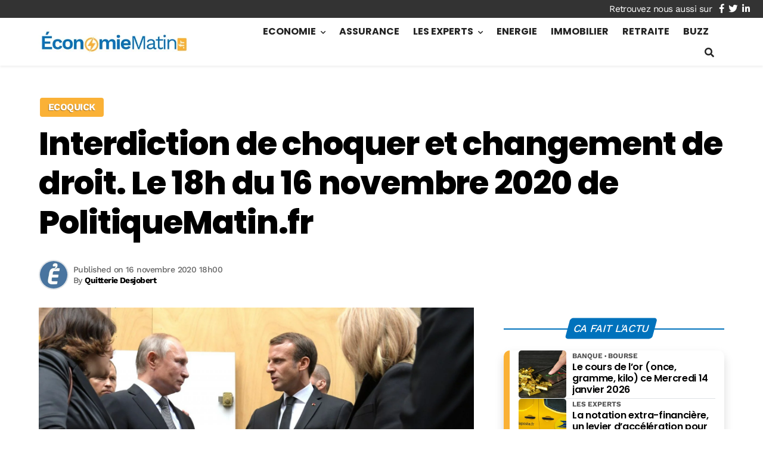

--- FILE ---
content_type: text/html; charset=utf-8
request_url: https://www.google.com/recaptcha/api2/aframe
body_size: 268
content:
<!DOCTYPE HTML><html><head><meta http-equiv="content-type" content="text/html; charset=UTF-8"></head><body><script nonce="AzaOx9I_068UOwBag1F9Hw">/** Anti-fraud and anti-abuse applications only. See google.com/recaptcha */ try{var clients={'sodar':'https://pagead2.googlesyndication.com/pagead/sodar?'};window.addEventListener("message",function(a){try{if(a.source===window.parent){var b=JSON.parse(a.data);var c=clients[b['id']];if(c){var d=document.createElement('img');d.src=c+b['params']+'&rc='+(localStorage.getItem("rc::a")?sessionStorage.getItem("rc::b"):"");window.document.body.appendChild(d);sessionStorage.setItem("rc::e",parseInt(sessionStorage.getItem("rc::e")||0)+1);localStorage.setItem("rc::h",'1768385225138');}}}catch(b){}});window.parent.postMessage("_grecaptcha_ready", "*");}catch(b){}</script></body></html>

--- FILE ---
content_type: text/css
request_url: https://www.economiematin.fr/wp-content/cache/min/1/wp-content/themes/mr_seo/assets/css/mrdev_bootstrap.css?ver=1765687294
body_size: 5309
content:
:root{--body:#363636;--primary:#048E91;--secondary:#0C4991;--success:#28a745;--muted:#6c757d;--light:#f8f8f8;--border:#dee2e6;--text-light:#c3c3c3;--primary-police:Roboto,Arial,sans-serif;--secondary-police:Roboto,Arial,sans-serif;--shadow:0 .5rem 1rem rgba(0,0,0,.15)}*,::before,::after{box-sizing:border-box}@media (prefers-reduced-motion:no-preference){:root{scroll-behavior:smooth}}html,body{box-sizing:border-box;-ms-overflow-style:scrollbar;-webkit-font-smoothing:antialiased;text-rendering:optimizeLegibility;-moz-osx-font-smoothing:grayscale;-webkit-backface-visibility:hidden;-moz-backface-visibility:hidden;-ms-backface-visibility:hidden}body{color:var(--body);font-size:14px;line-height:1.7;font-family:var(--primary-police);font-weight:400;margin:0}@media(min-width:768px){body{font-size:15px}}pre,code,kbd,samp{font-family:SFMono-Regular,Menlo,Monaco,Consolas,"Liberation Mono","Courier New",monospace;font-size:1em}:focus{outline:0}pre{margin-top:0;margin-bottom:1rem;overflow:auto}fieldset{min-width:0;padding:15px;margin:0 0 1.5rem;border:1px solid var(--border)}@media(min-width:1200px){fieldset{padding-left:20px;padding-right:20px}}legend{display:inline-block;padding:0 5px;margin-bottom:.5rem;font-size:1.5rem;line-height:inherit;color:inherit;white-space:normal}legend>*{margin:0!important;padding:0;display:inline!important}mark{padding:.2em;background-color:#fcf8e3}a{color:inherit;transition:.3s;text-decoration:none}a:hover{color:inherit;text-decoration:none}abbr[title],abbr[data-original-title]{text-decoration:underline;-webkit-text-decoration:underline dotted;text-decoration:underline dotted;cursor:help;border-bottom:0;-webkit-text-decoration-skip-ink:none;text-decoration-skip-ink:none}address{margin-bottom:1rem;font-style:normal;line-height:inherit}ol,ul,dl{margin-top:0;margin-bottom:1rem}ol ol,ul ul,ol ul,ul ol{margin-bottom:0}dt{font-weight:700}dd{margin-bottom:.5rem;margin-left:0}ul,ol{list-style-type:none;padding:0;margin:0}li{text-align:inherit}strong,b,.strong{font-weight:600}p{margin-top:0;margin-bottom:1rem;text-rendering:optimizeLegibility}nav ul,.list-unstyled{list-style-type:none;padding-left:0;margin-top:0;margin-bottom:0}h1,.h1,h2,.h2,h3,.h3,h4,.h4,h5,.h5,h6,.h6{margin-top:0;margin-bottom:1em}h1,.h1{font-size:1.8em}h2,.h2{font-size:1.4em}h3,.h3{font-size:1.2em}h4,.h4{font-size:1em}h5,.h5{font-size:1em}h6,.h6{font-size:1em}.display-1,.display-2,.display-3,.display-4{position:relative;margin-top:0;margin-bottom:1.5rem;font-weight:300;line-height:1}.display-1{font-size:1.5rem}.display-2{font-size:1.2rem}.display-3{font-size:1rem}.display-4{font-size:1rem}@media (min-width :768px){h1,.h1{font-size:2.4em}h2,.h2{font-size:2em}h3,.h3{font-size:1.6em}h4,.h4{font-size:1.2em}h5,.h5{font-size:1em}h6,.h6{font-size:1em}.display-1{font-size:2.5rem}.display-2{font-size:2.1rem}.display-3{font-size:1.8rem}.display-4{font-size:1.4rem}}@media (min-width:1024px){.display-1{font-size:60px}.display-2{font-size:48px}.display-3{font-size:36px}.display-4{font-size:24px}}img{max-width:100%;height:auto}.img-cover{height:100%!important;width:100%!important;object-fit:cover}.img-contain{height:100%!important;width:100%!important;object-fit:contain;object-position:center center}.img-centered{width:100%;height:100%!important;object-fit:contain;transform:scale(.7)}figure{font-size:0;margin:0 0 1rem}figcaption{font-size:inherit}.blockquote-footer{display:block;font-size:80%;color:var(--muted)}.blockquote-footer::before{content:"\2014\00A0"}.line-below{position:relative;padding-bottom:1rem;margin:2rem 0 1rem}.line-below:before{content:"";position:absolute;bottom:0;left:0;width:70px;border-top:1px solid var(--primary)}.line-below.text-center:before,.text-center .line-below:before{left:calc(50% - 35px)}.text-left{text-align:left!important}.text-center{text-align:center!important}.text-right{text-align:right!important}.text-primary{color:var(--primary)!important}.text-secondary{color:var(--secondary)!important}.text-info{color:var(--info)!important}.text-success{color:var(--success)!important}.text-danger{color:var(--danger)!important}.text-warning{color:var(--warning)!important}.text-black{color:#000!important}.text-white{color:#fff!important}.text-muted{color:var(--muted)!important}.font-weight-normal{font-weight:400!important}.font-weight-light{font-weight:300!important}.font-weight-bold{font-weight:600!important}small,.small{font-size:80%}.text-white{--primary:#fff}.bg-light{background-color:var(--light)}.bg-white{background-color:#fff}.bg-dark{background-color:#333;color:#fff}.bg-primary{background-color:var(--primary)}.bg-secondary{background-color:var(--secondary)}.bg-success{background-color:var(--success)}.bg-danger{background-color:var(--danger);color:#fff!important}.bg-warning{background-color:var(--warning);color:#fff!important}.btn,.button,.submit,input[type="submit"],button{display:inline-block;font-weight:400;text-align:center;white-space:nowrap;vertical-align:middle;-webkit-user-select:none;-moz-user-select:none;-ms-user-select:none;user-select:none;border:1px solid transparent;padding:.375em .75em;font-size:1rem;line-height:1.5;border-radius:.25rem;transition:.25s;cursor:pointer;outline:0!important;text-decoration:none!important}.btn:hover,.button:hover,.submit:hover,input[type="submit"]:hover,button:hover{filter:saturate(1.5)}.btn-link{display:inline;background:transparent;padding:0!important}.btn-sm{font-size:.8rem}@media(min-width:1024px){.btn-lg{padding:.5rem 1rem;font-size:1.25rem;line-height:1.5;border-radius:.3rem}}.btn-block{display:block;width:100%}.btn-cta{position:relative;padding:.5rem 1.5rem;line-height:1.5;font-weight:600;text-transform:uppercase;border-radius:.3rem;overflow:hidden}@media(min-width:1200px){.btn-cta{font-size:1.25rem}}.btn-cta:hover{padding:.5rem 2.5rem .5rem .5rem}.btn-cta:after{content:"\f138";position:absolute;padding-left:.5rem;display:inline-block;font-family:Font Awesome\ 5 Free,Arial;font-weight:900;opacity:0;transition:all .3s;transform:translateX(25px)}.btn-cta:hover:after{transform:translateX(0);opacity:1}.btn-primary,.button.alt,.submit,input[type="submit"]{background-color:var(--primary);color:#fff}.btn-secondary,.button{background-color:var(--secondary);color:#fff}.btn-warning{background-color:var(--warning);color:#fff}.btn-success{background-color:var(--success);color:#fff}.btn-outline-primary{color:var(--primary)!important;border-color:var(--primary);background-color:transparent}.btn-outline-primary:hover{background-color:var(--primary);color:#fff!important}.btn-outline-secondary{color:var(--secondary)!important;border-color:var(--secondary);background-color:transparent}.btn-outline-secondary:hover{background-color:var(--secondary);color:#fff!important}.btn-outline-white{color:#fff!important;border-color:#fff;background-color:transparent}.btn-outline-white:hover{background-color:#fff;color:var(--body)!important}@media(min-width:992px){.btn-nav{display:none}}.btn-collapse:after{display:inline-block;content:'\f077';font-family:Font Awesome\ 5 Free,Arial;font-weight:700;font-size:1em;margin-left:.5rem;transition:.3s;transform:scaleY(1)}.btn-collapse.collapsed:after{transform:scaleY(-1)}.m-auto{margin:auto!important}.m-0,.mt-0,.my-0{margin-top:0!important}.m-0,.mb-0,.my-0{margin-bottom:0!important}.m-0,.ml-0,.mx-0{margin-left:0!important}.m-0,.mr-0,.mx-0{margin-right:0!important}.m-1,.mt-1,.my-1{margin-top:.25rem!important}.m-1,.mb-1,.my-1{margin-bottom:.25rem!important}.m-1,.ml-1,.mx-1{margin-left:.25rem!important}.m-1,.mr-1,.mx-1{margin-right:.25rem!important}.m-2,.mt-2,.my-2{margin-top:1rem!important}.m-2,.mb-2,.my-2{margin-bottom:1rem!important}.m-2,.ml-2,.mx-2{margin-left:1rem!important}.m-2,.mr-2,.mx-2{margin-right:1rem!important}.m-3,.mt-3,.my-3{margin-top:1.5rem!important}.m-3,.mb-3,.my-3{margin-bottom:1.5rem!important}.m-3,.ml-3,.mx-3{margin-left:1.5rem!important}.m-3,.mr-3,.mx-3{margin-right:1.5rem!important}.m-5,.mt-5,.my-5{margin-top:2rem!important}.m-5,.mb-5,.my-5{margin-bottom:2rem!important}.m-5,.ml-5,.mx-5{margin-left:2rem!important}.m-5,.mr-5,.mx-5{margin-right:2rem!important}.p-0,.pt-0,.py-0{padding-top:0!important}.p-0,.pb-0,.py-0{padding-bottom:0!important}.p-0,.pl-0,.px-0{padding-left:0!important}.p-0,.pr-0,.px-0{padding-right:0!important}.p-2,.pt-2,.py-2{padding-top:.5rem!important}.p-2,.pb-2,.py-2{padding-bottom:.5rem!important}.p-2,.pl-2,.px-2{padding-left:.5rem!important}.p-2,.pr-2,.px-2{padding-right:.5rem!important}.p-3,.pt-3,.py-3{padding-top:1.5rem!important}.p-3,.pb-3,.py-3{padding-bottom:1.5rem!important}.p-3,.pl-3,.px-3{padding-left:1.5rem!important}.p-3,.pr-3,.px-3{padding-right:1.5rem!important}.p-5,.pt-5,.py-5{padding-top:2rem!important}.p-5,.pb-5,.py-5{padding-bottom:2rem!important}.p-5,.pl-5,.px-5{padding-left:2rem!important}.p-5,.pr-5,.px-5{padding-right:2rem!important}@media(min-width:992px){.m-5,.mt-5,.my-5{margin-top:3rem!important}.m-5,.mb-5,.my-5{margin-bottom:3rem!important}.m-5,.ml-5,.mx-5{margin-left:3rem!important}.m-5,.mr-5,.mx-5{margin-right:3rem!important}.p-5,.pt-5,.py-5{padding-top:3rem!important}.p-5,.pb-5,.py-5{padding-bottom:3rem!important}.p-5,.pl-5,.px-5{padding-left:3rem!important}.p-5,.pr-5,.px-5{padding-right:3rem!important}}.border{border:1px solid #dee2e6!important}.border-top{border-top:1px solid #dee2e6!important}.border-left{border-left:1px solid #dee2e6!important}.border-bottom{border-bottom:1px solid #dee2e6!important}.border-right{border-right:1px solid #dee2e6!important}.shadow{box-shadow:var(--shadow)!important}.rounded{border-radius:.25rem}.rounded-circle{border-radius:50%!important}.form-row{display:-ms-flexbox;display:flex;-ms-flex-wrap:wrap;flex-wrap:wrap;margin-right:-5px;margin-left:-5px}.form-row>.col,.form-row>[class*=col-]{padding-right:5px;padding-left:5px}.form-group{margin-bottom:.5rem}label,.label{font-size:.8em;margin-bottom:0;display:block}input,textarea,select{font-size:1rem;font-family:inherit;background:none;border:1px solid var(--border);background:#fff;color:#333;padding:.375em .75em;-webkit-box-sizing:border-box;-moz-box-sizing:border-box;box-sizing:border-box;-webkit-transition:color linear 0.4s,background linear 0.4s,border-color linear 0.4s,box-shadow linear .4s;transition:color linear 0.4s,background linear 0.4s,border-color linear 0.4s,box-shadow linear .4s}input[type="text"],input[type="password"],input[type="email"],input[type="tel"],input[type="number"],input[type="url"],input[type="search"],textarea{-webkit-appearance:none;display:block;width:100%;padding:.375em .75em;font-weight:400;line-height:1.5;color:var(--body);background-color:#fff;background-clip:padding-box;border:1px solid var(--border);border-radius:.25rem;transition:border-color .15s ease-in-out,box-shadow .15s ease-in-out}textarea{height:calc(4em + 0.75em + 2px)}select{display:block;width:100%;padding:.375em .75em;font-size:1rem;font-weight:400;line-height:1.5;color:var(--body);background-color:#fff;background-clip:padding-box;border:1px solid var(--border);border-radius:.25rem;transition:border-color .15s ease-in-out,box-shadow .15s ease-in-out}input[type="text"]:focus,input[type="password"]:focus,input[type="email"]:focus,input[type="tel"]:focus,input[type="number"]:focus,input[type="url"]:focus,input[type="search"]:focus,textarea:focus,select:focus{color:var(--body);background-color:#fff;border-color:var(--border);outline:0;box-shadow:0 0 0 .2rem rgba(0,123,255,.25)}input[type="number"]{padding-right:0!important}button,input[type="submit"]{-webkit-appearance:none;cursor:pointer}input:not([type="submit"])::-ms-expand{background-color:transparent;border:0}input:not([type="submit"]):-moz-focusring{color:transparent;text-shadow:0 0 0 var(--body)}input:not([type="submit"]):focus{color:var(--body);background-color:#fff;border-color:var(--primary-variant);outline:0}input:not([type="submit"])::-webkit-input-placeholder{color:var(--muted);opacity:1}input:not([type="submit"])::placeholder,input:not([type="submit"])::-moz-placeholder,input:not([type="submit"])::-ms-input-placeholder,input:not([type="submit"])::-ms-input-placeholder{color:var(--muted);opacity:1}input[type="checkbox"]{float:left;margin:.2em .5em 0 0}.form-control:disabled,.form-control[readonly]{background-color:#e9ecef;opacity:1}select:focus::-ms-value{color:#495057;background-color:#fff}.form-group.lg{line-height:2}.fade{transition:opacity .15s linear}.fade:not(.show){opacity:0}.close{float:right;font-size:1.5rem;font-weight:700;line-height:1;color:#000;text-shadow:0 1px 0 #fff;opacity:.5}.close:hover,.close:focus{color:#000;text-decoration:none;opacity:.75}.close:not(:disabled):not(.disabled){cursor:pointer}button.close{padding:5px;position:absolute;top:0;right:5px;background-color:transparent;border:0;-webkit-appearance:none}.modal-open{overflow:hidden;-webkit-overflow-scrolling:auto;touch-action:none}.modal{position:fixed;top:0;right:0;bottom:0;left:0;z-index:9999;display:none;overflow:hidden;outline:0}.modal-open .modal{overflow-x:hidden;overflow-y:auto}.modal-open #modal-gallery .modal{overflow-x:hidden;overflow-y:hidden}.modal-dialog{position:relative;width:auto;margin:.5rem;pointer-events:none}#modal-image{height:90vh;background-color:rgba(0,0,0,.8);transition:.3s;transform:scale(0)}#modal-image img{width:100%;height:100%;object-fit:contain}#modal-image.loaded{transform:scale(1)}.modal-gallery-item{max-height:90vh}.modal.fade .modal-dialog{transition:-webkit-transform .3s ease-out;transition:transform .3s ease-out;transition:transform .3s ease-out,-webkit-transform .3s ease-out;-webkit-transform:translate(0,-25%);transform:translate(0,-25%)}@media screen and (prefers-reduced-motion:reduce){.modal.fade .modal-dialog{transition:none}}.modal.show .modal-dialog{-webkit-transform:translate(0,0);transform:translate(0,0)}.modal-dialog-centered{display:-ms-flexbox;display:flex;-ms-flex-align:center;align-items:center;min-height:calc(100% - (0.5rem * 2))}.modal-content{position:relative;display:-ms-flexbox;display:flex;-ms-flex-direction:column;flex-direction:column;width:100%;pointer-events:auto;background-color:#fff;background-clip:padding-box;border:1px solid rgba(0,0,0,.2);border-radius:.3rem;outline:0}#modal-gallery .modal-content{max-height:90vh;overflow:hidden;background-color:transparent;border:none}#modal-gallery .loader{position:absolute;top:0;left:0;right:0;bottom:0;display:flex;justify-content:center;align-items:center;z-index:-1;opacity:1;transition:.25s}#modal-image.loaded+.loader{opacity:0}.modal-backdrop{position:fixed;top:0;right:0;bottom:0;left:0;z-index:9000;background-color:#000}.modal-backdrop.fade{opacity:0}.modal-backdrop.show{opacity:.5}.modal-header{display:-ms-flexbox;display:flex;-ms-flex-align:start;align-items:flex-start;-ms-flex-pack:justify;justify-content:space-between;padding:1rem;border-bottom:1px solid #e9ecef;border-top-left-radius:.3rem;border-top-right-radius:.3rem}.modal-header .close{padding:1rem;margin:-1rem -1rem -1rem auto}.modal-title{margin-bottom:0;line-height:1.5}.modal-body{position:relative;-ms-flex:1 1 auto;flex:1 1 auto;padding:1rem}.modal-footer{display:-ms-flexbox;display:flex;-ms-flex-align:center;align-items:center;-ms-flex-pack:end;justify-content:flex-end;padding:1rem;border-top:1px solid #e9ecef}.modal-footer>:not(:first-child){margin-left:.25rem}.modal-footer>:not(:last-child){margin-right:.25rem}.modal-scrollbar-measure{position:absolute;top:-9999px;width:50px;height:50px;overflow:scroll}@media (min-width:576px){.modal-dialog{max-width:500px;margin:1.75rem auto}.modal-dialog-centered{min-height:calc(100% - (1.75rem * 2))}.modal-sm{max-width:300px}}@media (min-width:992px){.modal-lg{max-width:800px}}@media (min-width:1200px){.modal-lg{max-width:1024px}}.show-sm,.show-md,.show-lg,.show-xl{display:none}@media(min-width:576px){.show-sm{display:block}.hide-sm{display:none}}@media(min-width:768px){.show-md{display:block}.hide-md{display:none}}@media(min-width:992px){.show-lg{display:block}.hide-lg{display:none!important}}@media(min-width:992px){.show-lg{display:block}.hide-lg{display:none}}@media(min-width:1200px){.show-xl{display:none}.hide-xl{display:none}}.h-100{height:100%}.fade{transition:opacity .15s linear}@media (prefers-reduced-motion:reduce){.fade{transition:none}}.fade:not(.show){opacity:0}.collapse:not(.show){display:none}.collapsing{position:relative;height:0;overflow:hidden;transition:height .35s ease}@media (prefers-reduced-motion:reduce){.collapsing{transition:none}}.carousel{position:relative}.carousel.pointer-event{-ms-touch-action:pan-y;touch-action:pan-y}.carousel-inner{position:relative;width:100%;overflow:hidden}.carousel-inner::after{display:block;clear:both;content:""}.carousel-item{position:relative;display:none;float:left;width:100%;margin-right:-100%;-webkit-backface-visibility:hidden;backface-visibility:hidden;transition:-webkit-transform .6s ease-in-out;transition:transform .6s ease-in-out;transition:transform .6s ease-in-out,-webkit-transform .6s ease-in-out}@media (prefers-reduced-motion:reduce){.carousel-item{transition:none}}.carousel-item.active,.carousel-item-next,.carousel-item-prev{display:block}.carousel-item-next:not(.carousel-item-left),.active.carousel-item-right{-webkit-transform:translateX(100%);transform:translateX(100%)!important}.carousel-item-prev:not(.carousel-item-right),.active.carousel-item-left{-webkit-transform:translateX(-100%);transform:translateX(-100%)!important}.carousel-fade .carousel-item{opacity:0;transition-property:opacity;-webkit-transform:none;transform:none}.carousel-fade .carousel-item.active,.carousel-fade .carousel-item-next.carousel-item-left,.carousel-fade .carousel-item-prev.carousel-item-right{z-index:1;opacity:1}.carousel-fade .active.carousel-item-left,.carousel-fade .active.carousel-item-right{z-index:0;opacity:0;transition:opacity 0 .6s}@media (prefers-reduced-motion:reduce){.carousel-fade .active.carousel-item-left,.carousel-fade .active.carousel-item-right{transition:none}}.carousel-control-prev,.carousel-control-next{position:absolute;top:0;bottom:0;z-index:100;display:-ms-flexbox;display:flex;-ms-flex-align:center;align-items:center;-ms-flex-pack:center;justify-content:center;width:15%;color:#fff;text-align:center;opacity:.5;filter:drop-shadow(0 0 3px rgba(0,0,0,.5));transition:opacity .15s ease}@media (prefers-reduced-motion:reduce){.carousel-control-prev,.carousel-control-next{transition:none}}.carousel-control-prev:hover,.carousel-control-prev:focus,.carousel-control-next:hover,.carousel-control-next:focus{color:#fff;text-decoration:none;outline:0;opacity:.9}.carousel-control-prev{left:0}.carousel-control-next{right:0}.carousel-control-prev-icon,.carousel-control-next-icon{display:inline-block;width:20px;height:20px;background:no-repeat 50% / 100% 100%}.carousel-control-prev-icon{background-image:url("data:image/svg+xml,%3csvg xmlns='http://www.w3.org/2000/svg' fill='%23fff' width='8' height='8' viewBox='0 0 8 8'%3e%3cpath d='M5.25 0l-4 4 4 4 1.5-1.5L4.25 4l2.5-2.5L5.25 0z'/%3e%3c/svg%3e")}.carousel-control-next-icon{background-image:url("data:image/svg+xml,%3csvg xmlns='http://www.w3.org/2000/svg' fill='%23fff' width='8' height='8' viewBox='0 0 8 8'%3e%3cpath d='M2.75 0l-1.5 1.5L3.75 4l-2.5 2.5L2.75 8l4-4-4-4z'/%3e%3c/svg%3e")}.carousel-indicators{position:absolute;right:0;bottom:0;left:0;z-index:15;display:-ms-flexbox;display:flex;-ms-flex-pack:center;justify-content:center;padding-left:0;margin-right:15%;margin-left:15%;list-style:none}.carousel-indicators li{box-sizing:content-box;-ms-flex:0 1 auto;flex:0 1 auto;width:30px;height:3px;margin-right:3px;margin-left:3px;text-indent:-999px;cursor:pointer;background-color:#fff;background-clip:padding-box;border-top:10px solid transparent;border-bottom:10px solid transparent;opacity:.5;transition:opacity .6s ease}@media (prefers-reduced-motion:reduce){.carousel-indicators li{transition:none}}.carousel-indicators .active{opacity:1}.carousel-caption{position:absolute;right:15%;bottom:20px;left:15%;z-index:10;padding-top:20px;padding-bottom:20px;color:#fff;text-align:center}.carousel-thumbs{display:flex;flex-wrap:wrap}.carousel-thumb{border:3px solid transparent;cursor:pointer;flex-grow:1;flex-basis:0%;max-width:80px}.carousel-thumb.active{border-color:var(--primary)}.card{position:relative;display:-ms-flexbox;display:flex;-ms-flex-direction:column;flex-direction:column;min-width:0;word-wrap:break-word;background-color:#fff;background-clip:border-box;border:1px solid rgba(0,0,0,.125);border-radius:.25rem}.card-body{-ms-flex:1 1 auto;flex:1 1 auto;min-height:1px;padding:5px 15px 10px}.card-title{margin-bottom:.75rem}.card-subtitle{margin-top:-.375rem;margin-bottom:0}.card-text:last-child{margin-bottom:0}.card-header{padding:.75rem 1.25rem;margin-bottom:0;background-color:rgba(0,0,0,.03);border-bottom:1px solid rgba(0,0,0,.125)}.card-header:first-child{border-radius:calc(0.25rem - 1px) calc(0.25rem - 1px) 0 0}.card-footer{padding:.75rem 1.25rem;background-color:rgba(0,0,0,.03);border-top:1px solid rgba(0,0,0,.125)}.card-footer:last-child{border-radius:0 0 calc(0.25rem - 1px) calc(0.25rem - 1px)}.card-img,.card-img-top,.card-img-bottom{-ms-flex-negative:0;flex-shrink:0;width:100%}.card-img,.card-img-top{border-top-left-radius:calc(0.25rem - 1px);border-top-right-radius:calc(0.25rem - 1px)}.card-img,.card-img-bottom{border-bottom-right-radius:calc(0.25rem - 1px);border-bottom-left-radius:calc(0.25rem - 1px)}.badge{display:inline-block;padding:.25em .4em;font-size:75%;font-weight:700;line-height:1;text-align:center;white-space:nowrap;vertical-align:baseline;border-radius:.25rem;transition:color .15s ease-in-out,background-color .15s ease-in-out,border-color .15s ease-in-out,box-shadow .15s ease-in-out}.badge-pill{padding-right:.6em;padding-left:.6em;border-radius:10rem}.badge-primary{color:#fff;background-color:var(--primary)}.badge-secondary{color:#fff;background-color:var(--secondary)}.badge-light{color:var(--body);background-color:var(--light)}.badge-white{color:var(--body);background-color:#fff}.alert{position:relative;padding:.75rem 1.25rem;margin-bottom:1rem;border:1px solid transparent;border-radius:.25rem}.alert-primary{color:var(--primary);background-color:var(--primary-light);border-color:var(--primary)}.alert-secondary{color:var(--secondary);background-color:var(--secondary-light);border-color:var(--secondary)}.alert-success{color:var(--success);background-color:#d4edda;border-color:var(--success)}.alert-danger{color:var(--danger);background-color:#f8d7da;border-color:var(--danger)}@media(min-width:768px){.w-75{width:75%}}.table-responsive{position:relative;display:block;overflow-x:auto;-webkit-overflow-scrolling:touch;margin-left:-15px;margin-right:-15px;padding-left:15px;padding-right:15px;margin-bottom:2rem;width:calc(100% + 30px)!important;max-width:calc(100% + 30px)!important;background:linear-gradient(to right,white 30%,rgba(255,255,255,0)),linear-gradient(to right,rgba(255,255,255,0),white 70%) 0 100%,radial-gradient(farthest-side at 0% 50%,rgba(0,0,0,.4),rgba(0,0,0,0)),radial-gradient(farthest-side at 100% 50%,rgba(0,0,0,.4),rgba(0,0,0,0)) 0 100%;background-repeat:no-repeat;background-color:#fff;background-size:40px 100%,40px 100%,14px 100%,14px 100%;background-position:0 0,100%,0 0,100%;background-attachment:local,local,scroll,scroll;scrollbar-width:thin;scrollbar-color:#49868C #aaa}.table-responsive::-webkit-scrollbar{width:5px;height:8px;background-color:#aaa}.table-responsive::-webkit-scrollbar-thumb{background:var(--primary)}@media(min-width:992px){.table-responsive{scroll-snap-type:x mandatory;touch-action:pan-x;user-select:none;-ms-user-select:none;cursor:grab}}table{width:100%;max-width:100%;background-color:transparent;border-collapse:collapse;margin-bottom:1.5rem}.table-responsive table{margin-bottom:0}table thead th{font-weight:600;color:#fff;background-color:var(--primary);border:1px solid var(--border);vertical-align:middle}table td,table th{min-width:150px;max-width:300px;padding:.75rem;vertical-align:top;border:1px solid var(--border)}.table-sm td,.table-sm th{padding:.3rem}.table-xs td,.table-xs th{padding:0 .3rem}.table-striped tbody tr:nth-of-type(odd){background-color:rgba(0,0,0,.05)}table a{word-break:break-word}